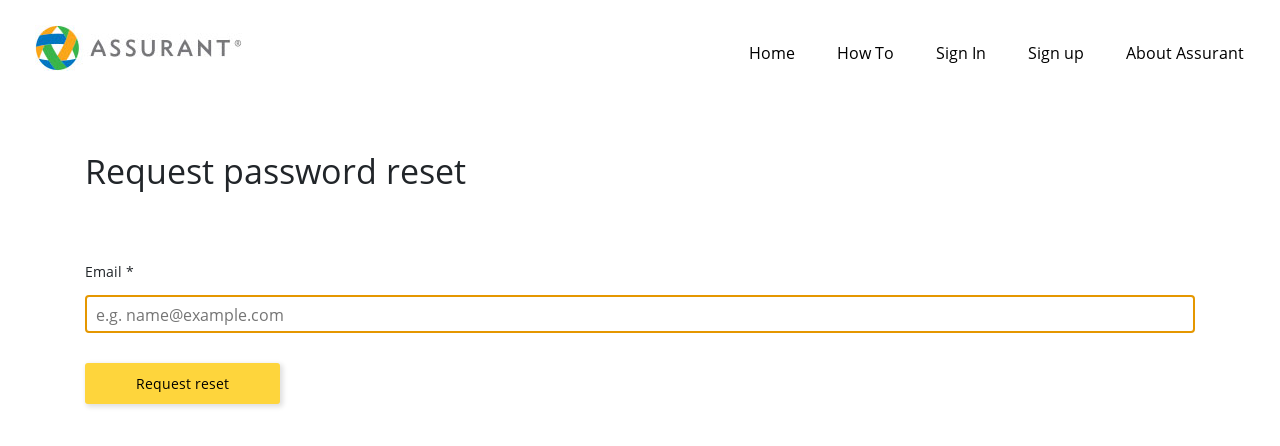

--- FILE ---
content_type: text/html
request_url: https://housing-apis.developer.assurant.com/reset-password/
body_size: 1309
content:
<!DOCTYPE html><html lang="en"><head><meta charset="utf-8"><meta http-equiv="x-ua-compatible" content="ie=edge"><meta name="viewport" content="width=device-width,minimum-scale=1,initial-scale=1"><link href="/styles/theme.css" rel="stylesheet" type="text/css"><script src="/scripts/theme.js"></script><title>Reset password - Microsoft Azure API Management - developer portal</title><meta name="description" content="Discover APIs, learn how to use them, try them out interactively, and sign up to acquire keys."><meta name="keywords" content="Azure, API Management, API, developer"><meta name="author" content="Microsoft Azure API Management"><link href="/styles/styles.css" rel="stylesheet" type="text/css"><link href="/reset-password/styles.css" rel="stylesheet" type="text/css"><meta property="og:type" content="article"><meta property="og:site_name" content="Microsoft Azure API Management - developer portal"><meta property="og:title" content="Reset password"><meta property="og:description" content="Discover APIs, learn how to use them, try them out interactively, and sign up to acquire keys."><meta property="og:url" content="/reset-password"></head><body class="block"><div class="popup-host"></div><section class="bcgkrvidmt-sm bcgkrvidmt-md bcgkrvidmt-lg bcgkrvidmt-xl bcgkrvidmt"><div class="gjpnqnxbbj gjpnqnxbbj-sm gjpnqnxbbj-md gjpnqnxbbj-lg gjpnqnxbbj-xl"><div class="kltazpmqso kltazpmqso-sm kltazpmqso-xl kltazpmqso-md"><div class="inline-block"><a class="block" href="/"><img class="content picture picture-nhebn" src="/content/assurantLogo.jpg" alt="Picture"></a></div><div class="legacy"><div class="collapsible collapsible-panel"><div class="collapsible-backdrop"></div><div class="collapsible-content rqgdafxoox-md rqgdafxoox-lg rqgdafxoox"><nav class="menu menu-wlu0u"><div class="menu menu-horizontal"><ul class="nav"><li class="nav-item"><a href="/" class="nav-link" target="_self">Home</a></li><li class="nav-item"><a href="/howto" class="nav-link" target="_self">How To</a></li></ul></div></nav><nav class="menu menu-wlu0u" data-role="authenticated"><div class="menu menu-horizontal"><ul class="nav"><li class="nav-item"><a href="/products" class="nav-link" target="_self">Products</a></li><li class="nav-item"><a href="/apis" class="nav-link" target="_self">APIs</a></li><li class="nav-item"><a href="/reports" class="nav-link">Reports</a></li><li class="nav-item"><a href="/profile" class="nav-link">Profile</a></li><li class="nav-item"><a href="#signout" class="nav-link">Sign Out</a></li><li class="nav-item"><a href="https://www.assurant.com/partner-with-us/apex/global-housing" class="nav-link" target="_blank">About Assurant</a></li></ul></div></nav><nav class="hidden menu menu-wlu0u" data-role="anonymous"><div class="menu menu-horizontal"><ul class="nav"><li class="nav-item"><a href="/signin" class="nav-link">Sign In</a></li><li class="nav-item"><a href="/signup-custom" class="nav-link" target="_self">Sign up</a></li><li class="nav-item"><a href="https://www.assurant.com/partner-with-us/apex/global-housing" class="nav-link" target="_blank">About Assurant</a></li></ul></div></nav><button class="collapsible-panel-close" aria-label="Toggle" data-dismiss="collapsible"><i class="icon-emb icon-emb-simple-remove"></i></button></div><button class="collapsible-panel-open" aria-label="Toggle" data-toggle="collapsible"><i class="icon-emb icon-emb-menu-8"></i></button></div></div></div></div></section><section><div class="cmwjhkfdnp cmwjhkfdnp-sm cmwjhkfdnp-md cmwjhkfdnp-lg cmwjhkfdnp-xl"><div class="myaxhjsvdw myaxhjsvdw-md"><div class="block"><div class="ProseMirror"><h1 id="lcnA4">Request password reset</h1></div></div><div class="block"><validation-summary></validation-summary></div><div class="block"><reset-password-runtime params="{&quot;requireHipCaptcha&quot;:false}"></reset-password-runtime></div></div></div></section><section><div class="ykiyguxiww"><div class="ncwkpamvyl ncwkpamvyl-xl"><div class="block"><div class="ProseMirror"><p class="text-nq5w8 text text-align-center"></p></div></div></div></div></section><script defer src="https://static.cloudflareinsights.com/beacon.min.js/vcd15cbe7772f49c399c6a5babf22c1241717689176015" integrity="sha512-ZpsOmlRQV6y907TI0dKBHq9Md29nnaEIPlkf84rnaERnq6zvWvPUqr2ft8M1aS28oN72PdrCzSjY4U6VaAw1EQ==" data-cf-beacon='{"rayId":"9c3195d49cc2b071","version":"2025.9.1","serverTiming":{"name":{"cfExtPri":true,"cfEdge":true,"cfOrigin":true,"cfL4":true,"cfSpeedBrain":true,"cfCacheStatus":true}},"token":"e27e08f90c69418bbac51635337d80b5","b":1}' crossorigin="anonymous"></script>
</body></html>

--- FILE ---
content_type: text/css
request_url: https://housing-apis.developer.assurant.com/styles/theme.css
body_size: 20882
content:
@charset "UTF-8";
*,
::after,
::before {
  box-sizing: border-box;
}

html {
  font-family: sans-serif;
  line-height: 1.15;
  -webkit-text-size-adjust: 100%;
  -webkit-tap-highlight-color: transparent;
}

article,
aside,
figcaption,
figure,
footer,
header,
hgroup,
main,
nav,
section {
  display: block;
}

body {
  margin: 0;
  font-family: -apple-system, BlinkMacSystemFont, "Segoe UI", Roboto, "Helvetica Neue", Arial, "Noto Sans", sans-serif, "Apple Color Emoji", "Segoe UI Emoji", "Segoe UI Symbol", "Noto Color Emoji";
  font-size: 1rem;
  font-weight: 400;
  line-height: 1.5;
  color: #212529;
  text-align: left;
  background-color: #fff;
}

[tabindex="-1"]:focus:not(:focus-visible) {
  outline: 0;
}

hr {
  box-sizing: content-box;
  height: 0;
  overflow: visible;
}

h1,
h2,
h3,
h4,
h5,
h6 {
  margin-top: 0;
  margin-bottom: 0.5rem;
}

p {
  margin-top: 0;
  margin-bottom: 1rem;
}

abbr[data-original-title],
abbr[title] {
  text-decoration: underline;
  -webkit-text-decoration: underline dotted;
  text-decoration: underline dotted;
  cursor: help;
  border-bottom: 0;
  -webkit-text-decoration-skip-ink: none;
  text-decoration-skip-ink: none;
}

address {
  margin-bottom: 1rem;
  font-style: normal;
  line-height: inherit;
}

dl,
ol,
ul {
  margin-top: 0;
  margin-bottom: 1rem;
}

ol ol,
ol ul,
ul ol,
ul ul {
  margin-bottom: 0;
}

dt {
  font-weight: 700;
}

dd {
  margin-bottom: 0.5rem;
  margin-left: 0;
}

blockquote {
  margin: 0 0 1rem;
}

b,
strong {
  font-weight: bolder;
}

small {
  font-size: 80%;
}

sub,
sup {
  position: relative;
  font-size: 75%;
  line-height: 0;
  vertical-align: baseline;
}

sub {
  bottom: -0.25em;
}

sup {
  top: -0.5em;
}

a {
  color: #007bff;
  text-decoration: none;
  background-color: transparent;
}

a:hover {
  color: #0056b3;
  text-decoration: underline;
}

a:not([href]) {
  color: inherit;
  text-decoration: none;
}

a:not([href]):hover {
  color: inherit;
  text-decoration: none;
}

code,
kbd,
pre,
samp {
  font-family: SFMono-Regular, Menlo, Monaco, Consolas, "Liberation Mono", "Courier New", monospace;
  font-size: 1em;
}

pre {
  margin-top: 0;
  margin-bottom: 1rem;
  overflow: auto;
}

figure {
  margin: 0 0 1rem;
}

img {
  vertical-align: middle;
  border-style: none;
  -o-object-fit: cover;
     object-fit: cover;
}

svg {
  overflow: hidden;
  vertical-align: middle;
}

table {
  border-collapse: collapse;
}

caption {
  padding-top: 0.75rem;
  padding-bottom: 0.75rem;
  color: #6c757d;
  text-align: left;
  caption-side: bottom;
}

th {
  text-align: inherit;
}

label {
  display: inline-block;
  margin-bottom: 0.5rem;
}

button {
  border-radius: 0;
}

button:focus {
  outline: 1px dotted;
  outline: 5px auto -webkit-focus-ring-color;
}

button,
input,
optgroup,
select,
textarea {
  margin: 0;
  font-family: inherit;
  font-size: inherit;
  line-height: inherit;
}

button,
input {
  overflow: visible;
}

button,
select {
  text-transform: none;
}

select {
  word-wrap: normal;
}

[type=button],
[type=reset],
[type=submit],
button {
  -webkit-appearance: button;
}

[type=button]:not(:disabled),
[type=reset]:not(:disabled),
[type=submit]:not(:disabled),
button:not(:disabled) {
  cursor: pointer;
}

[type=button]::-moz-focus-inner,
[type=reset]::-moz-focus-inner,
[type=submit]::-moz-focus-inner,
button::-moz-focus-inner {
  padding: 0;
  border-style: none;
}

input[type=checkbox],
input[type=radio] {
  box-sizing: border-box;
  padding: 0;
}

input[type=date],
input[type=datetime-local],
input[type=month],
input[type=time] {
  -webkit-appearance: listbox;
}

textarea {
  overflow: auto;
  resize: vertical;
}

fieldset {
  min-width: 0;
  padding: 0;
  margin: 0;
  border: 0;
}

legend {
  display: block;
  width: 100%;
  max-width: 100%;
  padding: 0;
  margin-bottom: 0.5rem;
  font-size: 1.5rem;
  line-height: inherit;
  color: inherit;
  white-space: normal;
}

progress {
  vertical-align: baseline;
}

[type=number]::-webkit-inner-spin-button,
[type=number]::-webkit-outer-spin-button {
  height: auto;
}

[type=search] {
  outline-offset: -2px;
  -webkit-appearance: none;
}

[type=search]::-webkit-search-decoration {
  -webkit-appearance: none;
}

::-webkit-file-upload-button {
  font: inherit;
  -webkit-appearance: button;
}

output {
  display: inline-block;
}

summary {
  display: list-item;
  cursor: pointer;
}

template {
  display: none;
}

[hidden] {
  display: none;
}
/* Breakpoints */
/* Defaults */
* {
  position: relative;
}

body,
html {
  height: 100%;
  width: 100%;
  display: flex;
  flex-direction: column;
}

.container {
  width: 100%;
  padding-right: 15px;
  padding-left: 15px;
  margin-right: auto;
  margin-left: auto;
}

@media (min-width: 576px) {
  .container {
    max-width: 540px;
  }
}
@media (min-width: 768px) {
  .container {
    max-width: 720px;
  }
}
@media (min-width: 992px) {
  .container {
    max-width: 960px;
  }
}
@media (min-width: 1200px) {
  .container {
    max-width: 1140px;
  }
}
.container-fluid,
.container-sm,
.container-md,
.container-lg,
.container-xl {
  width: 100%;
  padding-right: 15px;
  padding-left: 15px;
  margin-right: auto;
  margin-left: auto;
}

@media (min-width: 576px) {
  .container,
.container-sm {
    max-width: 540px;
  }
}
@media (min-width: 768px) {
  .container,
.container-sm,
.container-md {
    max-width: 720px;
  }
}
@media (min-width: 992px) {
  .container,
.container-sm,
.container-md,
.container-lg {
    max-width: 960px;
  }
}
@media (min-width: 1200px) {
  .container,
.container-sm,
.container-md,
.container-lg,
.container-xl {
    max-width: 1140px;
  }
}
.row {
  display: flex;
  flex-wrap: wrap;
  margin-right: -15px;
  margin-left: -15px;
}

.col-1,
.col-2,
.col-3,
.col-4,
.col-5,
.col-6,
.col-7,
.col-8,
.col-9,
.col-10,
.col-11,
.col-12,
.col,
.col-auto,
.col-sm-1,
.col-sm-2,
.col-sm-3,
.col-sm-4,
.col-sm-5,
.col-sm-6,
.col-sm-7,
.col-sm-8,
.col-sm-9,
.col-sm-10,
.col-sm-11,
.col-sm-12,
.col-sm,
.col-sm-auto,
.col-md-1,
.col-md-2,
.col-md-3,
.col-md-4,
.col-md-5,
.col-md-6,
.col-md-7,
.col-md-8,
.col-md-9,
.col-md-10,
.col-md-11,
.col-md-12,
.col-md,
.col-md-auto,
.col-lg-1,
.col-lg-2,
.col-lg-3,
.col-lg-4,
.col-lg-5,
.col-lg-6,
.col-lg-7,
.col-lg-8,
.col-lg-9,
.col-lg-10,
.col-lg-11,
.col-lg-12,
.col-lg,
.col-lg-auto,
.col-xl-1,
.col-xl-2,
.col-xl-3,
.col-xl-4,
.col-xl-5,
.col-xl-6,
.col-xl-7,
.col-xl-8,
.col-xl-9,
.col-xl-10,
.col-xl-11,
.col-xl-12,
.col-xl,
.col-xl-auto {
  position: relative;
  width: 100%;
  padding-right: 15px;
  padding-left: 15px;
}

.col {
  flex-basis: 0;
  flex-grow: 1;
  max-width: 100%;
}

.row-cols-1 > * {
  flex: 0 0 100%;
  max-width: 100%;
}

.row-cols-2 > * {
  flex: 0 0 50%;
  max-width: 50%;
}

.row-cols-3 > * {
  flex: 0 0 33.333333%;
  max-width: 33.333333%;
}

.row-cols-4 > * {
  flex: 0 0 25%;
  max-width: 25%;
}

.row-cols-5 > * {
  flex: 0 0 20%;
  max-width: 20%;
}

.row-cols-6 > * {
  flex: 0 0 16.666667%;
  max-width: 16.666667%;
}

.col-auto {
  flex: 0 0 auto;
  width: auto;
  max-width: 100%;
}

.col-1 {
  flex: 0 0 8.333333%;
  max-width: 8.333333%;
}

.col-2 {
  flex: 0 0 16.666667%;
  max-width: 16.666667%;
}

.col-3 {
  flex: 0 0 25%;
  max-width: 25%;
}

.col-4 {
  flex: 0 0 33.333333%;
  max-width: 33.333333%;
}

.col-5 {
  flex: 0 0 41.666667%;
  max-width: 41.666667%;
}

.col-6 {
  flex: 0 0 50%;
  max-width: 50%;
}

.col-7 {
  flex: 0 0 58.333333%;
  max-width: 58.333333%;
}

.col-8 {
  flex: 0 0 66.666667%;
  max-width: 66.666667%;
}

.col-9 {
  flex: 0 0 75%;
  max-width: 75%;
}

.col-10 {
  flex: 0 0 83.333333%;
  max-width: 83.333333%;
}

.col-11 {
  flex: 0 0 91.666667%;
  max-width: 91.666667%;
}

.col-12 {
  flex: 0 0 100%;
  max-width: 100%;
}

@media (min-width: 768px) {
  .col-md {
    flex-basis: 0;
    flex-grow: 1;
    max-width: 100%;
  }

  .row-cols-md-1 > * {
    flex: 0 0 100%;
    max-width: 100%;
  }

  .row-cols-md-2 > * {
    flex: 0 0 50%;
    max-width: 50%;
  }

  .row-cols-md-3 > * {
    flex: 0 0 33.333333%;
    max-width: 33.333333%;
  }

  .row-cols-md-4 > * {
    flex: 0 0 25%;
    max-width: 25%;
  }

  .row-cols-md-5 > * {
    flex: 0 0 20%;
    max-width: 20%;
  }

  .row-cols-md-6 > * {
    flex: 0 0 16.666667%;
    max-width: 16.666667%;
  }

  .col-md-auto {
    flex: 0 0 auto;
    width: auto;
    max-width: 100%;
  }

  .col-md-1 {
    flex: 0 0 8.333333%;
    max-width: 8.333333%;
  }

  .col-md-2 {
    flex: 0 0 16.666667%;
    max-width: 16.666667%;
  }

  .col-md-3 {
    flex: 0 0 25%;
    max-width: 25%;
  }

  .col-md-4 {
    flex: 0 0 33.333333%;
    max-width: 33.333333%;
  }

  .col-md-5 {
    flex: 0 0 41.666667%;
    max-width: 41.666667%;
  }

  .col-md-6 {
    flex: 0 0 50%;
    max-width: 50%;
  }

  .col-md-7 {
    flex: 0 0 58.333333%;
    max-width: 58.333333%;
  }

  .col-md-8 {
    flex: 0 0 66.666667%;
    max-width: 66.666667%;
  }

  .col-md-9 {
    flex: 0 0 75%;
    max-width: 75%;
  }

  .col-md-10 {
    flex: 0 0 83.333333%;
    max-width: 83.333333%;
  }

  .col-md-11 {
    flex: 0 0 91.666667%;
    max-width: 91.666667%;
  }

  .col-md-12 {
    flex: 0 0 100%;
    max-width: 100%;
  }
}
.stretch {
  flex: 1;
  height: 100%;
}

.overflow {
  overflow: auto;
}

.overflow-x {
  overflow-x: auto;
}

.overflow-y {
  overflow-y: auto;
}

.sticky-top {
  position: sticky;
  top: 0;
  z-index: 1020;
}

.sticky-bottom {
  position: sticky;
  bottom: 0;
  z-index: 1020;
}

.fit {
  top: 0;
  left: 0;
  right: 0;
  bottom: 0;
  position: absolute;
  flex: 1 1 auto;
}

layout,
main {
  flex: 1;
  flex-direction: column;
  display: flex;
}

.block {
  display: block;
  flex-basis: 100%;
  max-width: 100%;
}
.block > * {
  max-width: 100%;
}

.inline-block {
  display: inline-block;
  flex-basis: auto;
  max-width: 100%;
}
.inline-block > * {
  max-width: 100%;
}

.legacy {
  flex: 1;
}

html:not([amp4ads]),
html:not([amp4ads]) body {
  min-height: 100%;
  display: flex;
  flex: 1;
}

/* Breakpoints */
/* Defaults */
/* Breakpoints */
/* Defaults */
h1,
h2,
h3,
h4,
h5,
h6 {
  font-weight: 500;
  line-height: 1.2;
  color: inherit;
}

pre {
  white-space: pre-wrap;
}

/* Breakpoints */
/* Defaults */
@font-face {
  font-family: "Icons Embedded";
  src: url("/styles/fonts/icons.eot?a6lw2r");
  src: url("/styles/fonts/icons.eot?a6lw2r#iefix") format("embedded-opentype"), url("/styles/fonts/icons.ttf?a6lw2r") format("truetype"), url("/styles/fonts/icons.woff?a6lw2r") format("woff"), url("/styles/fonts/icons.svg?a6lw2r#icons") format("svg");
  font-weight: normal;
  font-style: normal;
}
[class*=" icon-emb-"],
[class^=icon-emb-] {
  /* use !important to prevent issues with browser extensions that change fonts */
  font-family: "Icons Embedded" !important;
  speak: none;
  font-style: normal;
  font-weight: normal;
  font-variant: normal;
  text-transform: none;
  line-height: 1;
  /* Better Font Rendering */
  -webkit-font-smoothing: antialiased;
  -moz-osx-font-smoothing: grayscale;
}

.icon-emb-simple-remove:before {
  content: "";
}

.icon-emb-duplicate:before {
  content: "";
}

.icon-emb-download:before {
  content: "";
}

.icon-emb-upload:before {
  content: "";
}

.icon-emb-openapi:before {
  content: "";
}

.icon-emb-grouped-list:before {
  content: "";
}

.icon-emb-list:before {
  content: "";
}

.icon-emb-filtrofier:before {
  content: "";
}

.icon-emb-play:before {
  content: "";
}

.icon-emb-api-management:before {
  content: "";
}

.icon-emb-chevron-down:before {
  content: "";
}

.icon-emb-chevron-up:before {
  content: "";
}

.icon-emb-chevron-right:before {
  content: "";
}

.icon-emb-chevron-left:before {
  content: "";
}

.icon-emb-code:before {
  content: "";
}

.icon-emb-drag-handle:before {
  content: "";
}

.icon-emb-eye:before {
  content: "";
}

.icon-emb-eye-fill:before {
  content: "";
}

.icon-emb-magnifier:before {
  content: "";
}

.icon-emb-option-horizontal:before {
  content: "";
}

.icon-emb-plus:before {
  content: "";
}

.icon-emb-search-filter:before {
  content: "";
}

.icon-emb-tag:before {
  content: "";
}

.icon-emb-trash:before {
  content: "";
}

.icon-emb-add-filter:before {
  content: "";
}

.icon-emb-menu-8:before {
  content: "";
}

.icon-emb-wadl {
  margin-left: 5px;
  background-position: center;
  background-repeat: no-repeat;
  width: 18px;
  height: 18px;
  background-color: transparent;
  background-size: 100% 100%;
  background-image: url("[data-uri]");
}

.icon-emb-wsdl {
  margin-left: 5px;
  background-position: center;
  background-repeat: no-repeat;
  width: 18px;
  height: 18px;
  background-color: transparent;
  background-size: 100% 100%;
  background-image: url("[data-uri]");
}

.icon-emb-aad {
  margin-left: 5px;
  background-position: center;
  background-repeat: no-repeat;
  width: 18px;
  height: 18px;
  display: inline-block;
  background-color: transparent;
  background-size: 100% 100%;
  background-image: url("[data-uri]");
  vertical-align: middle;
  margin-right: 5px;
}

.icon-emb-brackets:before {
  content: "";
}

@-webkit-keyframes bounce {
  20%, 53%, 80%, from, to {
    -webkit-animation-timing-function: cubic-bezier(0.215, 0.61, 0.355, 1);
            animation-timing-function: cubic-bezier(0.215, 0.61, 0.355, 1);
    transform: translate3d(0, 0, 0);
  }
  40%, 43% {
    -webkit-animation-timing-function: cubic-bezier(0.755, 0.05, 0.855, 0.06);
            animation-timing-function: cubic-bezier(0.755, 0.05, 0.855, 0.06);
    transform: translate3d(0, -30px, 0);
  }
  70% {
    -webkit-animation-timing-function: cubic-bezier(0.755, 0.05, 0.855, 0.06);
            animation-timing-function: cubic-bezier(0.755, 0.05, 0.855, 0.06);
    transform: translate3d(0, -15px, 0);
  }
  90% {
    transform: translate3d(0, -4px, 0);
  }
}

@keyframes bounce {
  20%, 53%, 80%, from, to {
    -webkit-animation-timing-function: cubic-bezier(0.215, 0.61, 0.355, 1);
            animation-timing-function: cubic-bezier(0.215, 0.61, 0.355, 1);
    transform: translate3d(0, 0, 0);
  }
  40%, 43% {
    -webkit-animation-timing-function: cubic-bezier(0.755, 0.05, 0.855, 0.06);
            animation-timing-function: cubic-bezier(0.755, 0.05, 0.855, 0.06);
    transform: translate3d(0, -30px, 0);
  }
  70% {
    -webkit-animation-timing-function: cubic-bezier(0.755, 0.05, 0.855, 0.06);
            animation-timing-function: cubic-bezier(0.755, 0.05, 0.855, 0.06);
    transform: translate3d(0, -15px, 0);
  }
  90% {
    transform: translate3d(0, -4px, 0);
  }
}
.bounce {
  -webkit-animation-name: bounce;
          animation-name: bounce;
  transform-origin: center bottom;
}

@-webkit-keyframes fadeInLeft {
  from {
    opacity: 0;
    transform: translate3d(-100%, 0, 0);
  }
  to {
    opacity: 1;
    transform: translate3d(0, 0, 0);
  }
}

@keyframes fadeInLeft {
  from {
    opacity: 0;
    transform: translate3d(-100%, 0, 0);
  }
  to {
    opacity: 1;
    transform: translate3d(0, 0, 0);
  }
}
.fadeInLeft {
  -webkit-animation-name: fadeInLeft;
          animation-name: fadeInLeft;
}

@-webkit-keyframes fadeInRight {
  from {
    opacity: 0;
    transform: translate3d(100%, 0, 0);
  }
  to {
    opacity: 1;
    transform: translate3d(0, 0, 0);
  }
}

@keyframes fadeInRight {
  from {
    opacity: 0;
    transform: translate3d(100%, 0, 0);
  }
  to {
    opacity: 1;
    transform: translate3d(0, 0, 0);
  }
}
.fadeInRight {
  -webkit-animation-name: fadeInRight;
          animation-name: fadeInRight;
}

.flex {
  display: flex;
  flex-wrap: nowrap;
  justify-content: flex-start;
  align-content: stretch;
}

.flex-row {
  flex-direction: row;
}

.flex-column {
  flex-direction: column;
}

.flex-vertical-center {
  align-items: center;
}

.flex-item {
  flex: 0 1 auto;
  align-self: auto;
}
.flex-item.flex-item-grow {
  flex: 1 1 auto;
}

.flex-grow {
  flex: 1;
}

.expand {
  width: 100%;
}

.justify-content-end {
  justify-content: flex-end !important;
}

/* Breakpoints */
/* Defaults */
/* Breakpoints */
/* Defaults */
@font-face {
  font-family: "Icons Embedded";
  src: url("/styles/fonts/icons.eot?a6lw2r");
  src: url("/styles/fonts/icons.eot?a6lw2r#iefix") format("embedded-opentype"), url("/styles/fonts/icons.ttf?a6lw2r") format("truetype"), url("/styles/fonts/icons.woff?a6lw2r") format("woff"), url("/styles/fonts/icons.svg?a6lw2r#icons") format("svg");
  font-weight: normal;
  font-style: normal;
}
[class*=" icon-emb-"],
[class^=icon-emb-] {
  /* use !important to prevent issues with browser extensions that change fonts */
  font-family: "Icons Embedded" !important;
  speak: none;
  font-style: normal;
  font-weight: normal;
  font-variant: normal;
  text-transform: none;
  line-height: 1;
  /* Better Font Rendering */
  -webkit-font-smoothing: antialiased;
  -moz-osx-font-smoothing: grayscale;
}

.icon-emb-simple-remove:before {
  content: "";
}

.icon-emb-duplicate:before {
  content: "";
}

.icon-emb-download:before {
  content: "";
}

.icon-emb-upload:before {
  content: "";
}

.icon-emb-openapi:before {
  content: "";
}

.icon-emb-grouped-list:before {
  content: "";
}

.icon-emb-list:before {
  content: "";
}

.icon-emb-filtrofier:before {
  content: "";
}

.icon-emb-play:before {
  content: "";
}

.icon-emb-api-management:before {
  content: "";
}

.icon-emb-chevron-down:before {
  content: "";
}

.icon-emb-chevron-up:before {
  content: "";
}

.icon-emb-chevron-right:before {
  content: "";
}

.icon-emb-chevron-left:before {
  content: "";
}

.icon-emb-code:before {
  content: "";
}

.icon-emb-drag-handle:before {
  content: "";
}

.icon-emb-eye:before {
  content: "";
}

.icon-emb-eye-fill:before {
  content: "";
}

.icon-emb-magnifier:before {
  content: "";
}

.icon-emb-option-horizontal:before {
  content: "";
}

.icon-emb-plus:before {
  content: "";
}

.icon-emb-search-filter:before {
  content: "";
}

.icon-emb-tag:before {
  content: "";
}

.icon-emb-trash:before {
  content: "";
}

.icon-emb-add-filter:before {
  content: "";
}

.icon-emb-menu-8:before {
  content: "";
}

.icon-emb-wadl {
  margin-left: 5px;
  background-position: center;
  background-repeat: no-repeat;
  width: 18px;
  height: 18px;
  background-color: transparent;
  background-size: 100% 100%;
  background-image: url("[data-uri]");
}

.icon-emb-wsdl {
  margin-left: 5px;
  background-position: center;
  background-repeat: no-repeat;
  width: 18px;
  height: 18px;
  background-color: transparent;
  background-size: 100% 100%;
  background-image: url("[data-uri]");
}

.icon-emb-aad {
  margin-left: 5px;
  background-position: center;
  background-repeat: no-repeat;
  width: 18px;
  height: 18px;
  display: inline-block;
  background-color: transparent;
  background-size: 100% 100%;
  background-image: url("[data-uri]");
  vertical-align: middle;
  margin-right: 5px;
}

.icon-emb-brackets:before {
  content: "";
}

.full-screen {
  position: fixed;
  top: 0;
  bottom: 0;
  left: 0;
  right: 0;
  z-index: 2000;
  background: #fff;
}

aside h1 {
  min-width: 200px;
  padding-top: 40px;
  font-size: 15px;
  text-transform: uppercase;
}

.fit {
  position: absolute;
  top: 0;
  left: 0;
  right: 0;
  bottom: 0;
}

.scrollable {
  overflow: auto;
}

.list-group-item .text-attention {
  color: #ff6a7c;
  font-weight: 500;
}

.panel {
  padding: 30px;
}
.panel .text-muted {
  color: #d1c8b2;
}
.panel .list-group-item {
  border-top: 1px solid #ccc;
}
.panel.panel-table {
  padding: 10px 20px;
}
.panel.panel-dark {
  background-color: #fafafa;
}
.panel.panel-dark.panel-highlight {
  background-color: #f2f2f2;
}
.panel.panel-dark .list-group-item {
  border-top: 1px solid #3b3e4c;
}
.panel.panel-dark .form-control {
  font-family: monospace;
}
.panel.panel-dark .form-control[readonly] {
  background: none;
  border: none;
}
.panel.panel-dark .form-control:focus {
  box-shadow: 0 0 0 0.1rem rgba(227, 253, 0, 0.45);
}
.panel.panel-dark .btn {
  padding: 5px 20px;
  font-size: 0.8rem;
}
.panel.panel-dark .btn-primary {
  background-color: #28a745;
  border-color: #28a745;
}
.panel.panel-dark .btn-default {
  background-color: transparent;
  background-color: #3f4554;
  color: #dbdfeb;
}
.panel.panel-dark .btn-group .btn {
  margin: 0;
}
.panel.panel-dark textarea {
  resize: vertical;
  min-height: 100px;
}
.panel.panel-dark h3 {
  padding-top: 30px;
}
.panel.panel-dark pre {
  background-color: transparent;
}
.panel.panel-dark hr {
  border-color: rgba(255, 255, 255, 0.1);
}
.panel.panel-dark file-input {
  width: 100%;
}
.panel.panel-dark file-input .btn-group {
  width: 100%;
}
.panel.panel-dark file-input .form-control {
  flex: 1;
}
.panel.panel-dark a {
  color: inherit;
}

.snap.snap-top {
  position: sticky;
  top: 0;
}

pre {
  font-family: monospace;
  padding: 10px;
  border-radius: 0.25em;
  font-size: 1em;
  word-break: break-all;
  word-wrap: break-word;
  white-space: pre-wrap;
}

[data-method]:before {
  display: inline-block;
  font-size: 0.8em;
  /* font-family: Menlo,Monaco,Consolas,"Courier New",monospace; */
  font-weight: 700;
  border-radius: 4px;
  padding: 2px 10px;
  width: 50px;
}

[data-method*=GET]:before {
  content: "GET";
  color: #038a00;
}

[data-method*=POST]:before {
  content: "POST";
  color: #0000ff;
}

[data-method*=DELETE]:before {
  content: "DEL";
  color: #d04040;
}

[data-method*=PUT]:before {
  content: "PUT";
  color: #876344;
}

[data-method*=HEAD]:before,
[data-method*=PATCH]:before {
  content: "PATCH";
  color: #696a6b;
}

[data-method*=OPTIONS]:before {
  content: "OPT";
  color: #696a6b;
}

[data-method*=HEAD]:before {
  content: "HEAD";
  color: #696a6b;
}

[data-method*=LINK]:before {
  content: "LINK";
  color: #696a6b;
}

[data-method*=TRACE]:before {
  content: "TRACE";
  color: #696a6b;
}

[data-code^="2"] {
  color: #13c20f;
}

[data-code^="3"] {
  color: #2392f7;
}

[data-code^="4"] {
  color: #ff9000;
}

[data-code^="5"] {
  color: #e30012;
}

[ws-log-type]::before {
  content: "";
  display: inline-block;
  width: 24px;
  height: 24px;
  background-repeat: no-repeat;
}

[ws-log-type=SendData]::before {
  background-image: url("data:image/svg+xml,%3Csvg xmlns='http://www.w3.org/2000/svg' viewBox='0 0 24 24' fill='none' stroke='%2313c20f' stroke-width='2' stroke-linecap='round' stroke-linejoin='round' %3E%3Cline x1='12' y1='19' x2='12' y2='5'%3E%3C/line%3E%3Cpolyline points='5 12 12 5 19 12'%3E%3C/polyline%3E%3C/svg%3E");
}

[ws-log-type=GetData]::before {
  background-image: url("data:image/svg+xml,%3Csvg xmlns='http://www.w3.org/2000/svg' viewBox='0 0 24 24' fill='none' stroke='%232392f7' stroke-width='2' stroke-linecap='round' stroke-linejoin='round' %3E%3Cline x1='12' y1='19' x2='12' y2='5'%3E%3C/line%3E%3Cpolyline points='5 12 12 5 19 12'%3E%3C/polyline%3E%3C/svg%3E");
  transform: rotate(180deg);
}

[ws-log-type=Connection] {
  color: black;
}

[ws-log-type=Error] {
  color: #e30012;
}

.monospace {
  font-family: monospace;
}

.detachable-right {
  width: 100%;
  box-shadow: -2px 2px 5px 0 rgba(0, 0, 0, 0.1);
  position: fixed;
  top: 0;
  bottom: 0;
  right: 0;
  z-index: 1050;
}
@media (min-width: 768px) {
  .detachable-right {
    max-width: 600px;
  }
}

operation-console {
  height: 100%;
}
operation-console .form-control {
  margin: 0;
}

.apis-section {
  padding: 0;
}
.apis-section > .container > .row, .apis-section > .container-fluid > .row {
  padding: 0;
}
.apis-section > .container > .row > .col, .apis-section > .container-fluid > .row > .col {
  padding: 0;
}

.operation-header {
  display: flex;
  justify-content: space-between;
}
.operation-header .open-console-button {
  margin-left: 10px;
  font-size: 0.8em;
  font-weight: 700;
  border: none;
  border-radius: 4px;
  transition-duration: 0.4s;
  height: 30px;
  background-color: #128930;
  color: white;
  cursor: pointer;
  white-space: nowrap;
}
.operation-header .open-console-button:hover {
  color: #128930;
  background-color: white;
}

api-list,
api-list-dropdown,
api-list-tiles {
  flex-basis: 100%;
}

api-list-dropdown .collapsible-dropdown {
  box-shadow: 1px 1px 3px 0 rgba(0, 0, 0, 0.5);
  top: 100%;
  left: 0;
  right: 0;
  padding: 20px;
  z-index: 9100;
}

.line-clamp {
  text-align: left;
}

api-details,
api-history,
api-list,
change-password-runtime,
confirm-password,
operation-details,
operation-list,
product-apis-runtime,
product-details-runtime,
product-list-dropdown-runtime,
product-list-runtime,
product-subscribe-runtime,
product-subscriptions-runtime,
profile-runtime,
reset-password-runtime,
signin-runtime,
signin-social-runtime,
signup-runtime,
signup-social-runtime,
subscriptions-runtime,
signup-custom-runtime,
signup-custom,
validation-summary {
  flex-basis: 100%;
  max-width: 100%;
  display: block;
}

operation-console {
  background: #fafafa;
}

.code-block {
  font-size: 11.5px;
}
.code-block .code-block-heading {
  text-transform: uppercase;
  padding: 5px 10px;
  width: 100%;
  min-height: 2em;
}
.code-block .code-block-command {
  background: none;
  border: none;
  cursor: pointer;
  position: absolute;
  top: 0;
  right: 0;
  bottom: 0;
}
.code-block .code-block-command:hover {
  background: #ccc;
}
.code-block.code-block-bordered .code-block-heading {
  background: #EDEBE9;
  border: 1px solid #ccc;
}
.code-block.code-block-bordered .code-block-command {
  border-left: 1px solid #ccc;
}

.badge {
  background: none;
  border: 1px solid #aaa;
  color: #636363;
  border-radius: 0;
}

.badge-soap {
  display: inline;
  font-weight: normal;
  font-family: Menlo, Monaco, Consolas, "Courier New", monospace;
  font-size: 10px;
  padding: 0 2px;
  margin: 2px;
  order: 1;
  vertical-align: middle;
  display: inline;
  line-height: 1.7em;
}

.breadcrumb {
  display: flex;
  flex-wrap: wrap;
  padding: 0;
  margin-bottom: 20px;
  list-style: none;
  background-color: none;
}
.breadcrumb a {
  text-decoration: underline;
}

.breadcrumb-item + .breadcrumb-item {
  padding-left: 0.5rem;
}
.breadcrumb-item + .breadcrumb-item::before {
  display: inline-block;
  padding-right: 0.5rem;
  color: #6c757d;
  content: "/";
}

/* PrismJS 1.16.0
https://prismjs.com/download.html#themes=prism&languages=markup+css+clike+javascript */
/**
 * prism.js default theme for JavaScript, CSS and HTML
 * Based on dabblet (http://dabblet.com)
 * @author Lea Verou
 */
code[class*=language-],
pre[class*=language-] {
  color: black;
  background: none;
  text-shadow: 0 1px white;
  font-family: Consolas, Monaco, "Andale Mono", "Ubuntu Mono", monospace;
  font-size: 1em;
  text-align: left;
  white-space: pre;
  word-spacing: normal;
  word-break: normal;
  word-wrap: normal;
  line-height: 1.5;
  -moz-tab-size: 4;
  -o-tab-size: 4;
  tab-size: 4;
  -webkit-hyphens: none;
  -ms-hyphens: none;
  hyphens: none;
}

pre[class*=language-]::-moz-selection, pre[class*=language-] ::-moz-selection,
code[class*=language-]::-moz-selection, code[class*=language-] ::-moz-selection {
  text-shadow: none;
  background: #b3d4fc;
}

pre[class*=language-]::-moz-selection, pre[class*=language-] ::-moz-selection, code[class*=language-]::-moz-selection, code[class*=language-] ::-moz-selection {
  text-shadow: none;
  background: #b3d4fc;
}

pre[class*=language-]::selection, pre[class*=language-] ::selection,
code[class*=language-]::selection, code[class*=language-] ::selection {
  text-shadow: none;
  background: #b3d4fc;
}

@media print {
  code[class*=language-],
pre[class*=language-] {
    text-shadow: none;
  }
}
/* Code blocks */
pre[class*=language-] {
  padding: 1em;
  margin: 0.5em 0;
  overflow: auto;
}

:not(pre) > code[class*=language-],
pre[class*=language-] {
  background: #f5f2f0;
}

/* Inline code */
:not(pre) > code[class*=language-] {
  padding: 0.1em;
  border-radius: 0.3em;
  white-space: normal;
}

.token.comment,
.token.prolog,
.token.doctype,
.token.cdata {
  color: slategray;
}

.token.punctuation {
  color: #999;
}

.namespace {
  opacity: 0.7;
}

.token.property,
.token.tag,
.token.boolean,
.token.number,
.token.constant,
.token.symbol,
.token.deleted {
  color: #905;
}

.token.selector,
.token.attr-name,
.token.string,
.token.char,
.token.builtin,
.token.inserted {
  color: #324A00;
}

.token.operator,
.token.entity,
.token.url,
.language-css .token.string,
.style .token.string {
  color: #9a6e3a;
  background: rgba(255, 255, 255, 0.5);
}

.token.atrule,
.token.attr-value,
.token.keyword {
  color: #07a;
}

.token.function,
.token.class-name {
  color: #DD4A68;
}

.token.regex,
.token.important,
.token.variable {
  color: #e90;
}

.token.important,
.token.bold {
  font-weight: bold;
}

.token.italic {
  font-style: italic;
}

.token.entity {
  cursor: help;
}

spinner {
  display: flex;
  text-align: center;
  align-items: center;
  flex-basis: 100%;
  justify-content: center;
  margin: 20px;
}
spinner > div {
  width: 14px;
  height: 14px;
  margin: 5px;
  border-radius: 100%;
  display: inline-block;
  -webkit-animation: sk-bouncedelay 1.4s infinite ease-in-out both;
          animation: sk-bouncedelay 1.4s infinite ease-in-out both;
  border: 1px solid #003255;
}
spinner > div:nth-child(1) {
  -webkit-animation-delay: -0.32s;
          animation-delay: -0.32s;
}
spinner > div:nth-child(2) {
  -webkit-animation-delay: -0.16s;
          animation-delay: -0.16s;
}
spinner.inverted > div {
  border: 1px solid #fff;
  background: #fff;
}

@-webkit-keyframes sk-bouncedelay {
  0%, 100%, 80% {
    transform: scale(0);
  }
  40% {
    transform: scale(1);
  }
}

@keyframes sk-bouncedelay {
  0%, 100%, 80% {
    transform: scale(0);
  }
  40% {
    transform: scale(1);
  }
}
/* Breakpoints */
/* Defaults */
.table {
  width: 100%;
  margin-bottom: 10px;
}
.table td,
.table th {
  padding: 10px;
  vertical-align: top;
  border-top: 1px solid #dee2e6;
}
.table thead th {
  vertical-align: bottom;
  border-bottom: 2px solid #dee2e6;
}
.table tbody + tbody {
  border-top: 2px solid #dee2e6;
}
.table .table {
  background-color: none;
}

.table {
  margin: 20px 0;
  overflow-x: auto;
}
.table .table-row {
  display: flex;
  flex-basis: 100%;
  border-top: 1px solid #dee2e6;
}
.table .table-row > div {
  padding: 0.75rem;
  vertical-align: top;
}
.table .table-head {
  display: flex;
  flex-direction: row;
  font-weight: bold;
}
.table .table-head .table-row {
  border: none;
  border-bottom: 1px solid #dee2e6;
}
.table .table-body {
  display: flex;
  flex-direction: column;
}

.table-preset {
  display: grid;
  max-width: 100%;
  overflow-x: auto;
  margin: 20px 0;
}

.table-preset > .d-contents > .d-contents > div {
  padding: 8px 4px;
}

.table-preset-head {
  font-weight: bold;
  border: none;
  border-bottom: 1px solid #dee2e6;
}
.table-preset-head a {
  color: inherit;
}

.table-preset-params {
  grid-template-columns: minmax(150px, 350px) 100px 100px 200px minmax(350px, 1fr);
}

.table-preset-headers {
  grid-template-columns: minmax(150px, 350px) 100px 200px minmax(350px, 1fr);
}

.table-preset-schema {
  grid-template-columns: minmax(150px, 350px) 100px 200px minmax(350px, 1fr);
}

.table-preset-definitions {
  grid-template-columns: minmax(150px, 350px) minmax(350px, 1fr);
}

.table-preset-enum {
  grid-template-columns: minmax(150px, 350px) minmax(350px, 1fr);
}

.table-preset-reports {
  grid-template-columns: minmax(150px, 1fr) 120px 120px 120px 120px 120px 120px 120px;
}

.table-preset-ws-logs {
  grid-template-columns: auto auto 1fr;
  margin: none;
  background: white;
  border: 1px solid rgba(0, 0, 0, 0.5);
  max-height: 250px;
}
.table-preset-ws-logs > .d-contents > .d-contents > div {
  padding: 4px;
  vertical-align: middle;
}

.tabs {
  display: flex;
  flex-wrap: wrap;
}
.tabs .tab-content {
  width: 100%;
  margin-top: -1px;
  padding: 1em;
  border: 1px solid #ddd;
  order: 1;
}
.tabs .tab-label {
  border: 1px solid #ddd;
  padding: 0.7em 1em;
  cursor: pointer;
  z-index: 1;
  margin-left: -1px;
  margin-bottom: 0;
}
.tabs .tab-label:first-of-type {
  margin-left: 0;
}
.tabs .tab-content,
.tabs .tab-radio {
  display: none;
}
.tabs .tab-radio:checked + .tab-label {
  background: #fff;
  border-bottom: 1px solid #fff;
}
.tabs .tab-radio:checked + .tab-label + .tab-content {
  display: block;
}

.subunit {
  fill: none;
  stroke: #f0f0f0;
  stroke-width: 1px;
}

text.subunit-label {
  font-family: "Helvetica Neue", Helvetica, Arial, sans-serif;
  font-size: 14px;
  font-weight: 300;
  text-anchor: middle;
  fill: #000;
}

.subunit-label {
  display: none;
}

.graticule {
  fill: none;
  stroke: #aaa;
  stroke-opacity: 0.5;
  stroke-width: 0.5px;
}

.pagination {
  display: flex;
  padding-left: 0;
  list-style: none;
  border-radius: 0.25rem;
}
.pagination .page-link {
  border: none;
  position: relative;
  display: block;
  padding: 0.5rem 0.75rem;
  margin-left: -1px;
  line-height: 1.25;
  color: #007bff;
  background-color: #fff;
}
.pagination .page-link:hover {
  text-decoration: none;
}
.pagination .page-link .icon {
  font-weight: 900;
}

.tag-group {
  padding-top: 20px;
  padding-bottom: 10px;
  flex-basis: 100%;
}

.tag-item,
.tag-item:active,
.tag-item:hover {
  border: 1px solid #0078d4;
  padding: 2px 7px;
  border-radius: 3px;
  color: #0078d4;
  cursor: default;
  display: inline-flex;
  text-decoration: none;
  align-items: center;
  margin: 2px;
  min-height: 2em;
}

.tag-item.tag-add {
  cursor: pointer;
}

.tag-remove {
  font-size: 0.7em;
  margin-left: 4px;
  cursor: pointer;
}

.list .tag-item {
  cursor: pointer;
}

/* Breakpoints */
/* Defaults */
.form-inline {
  display: flex;
  flex-flow: row wrap;
  align-items: center;
}

.form-inline .form-check {
  width: 100%;
}

@media (min-width: 576px) {
  .form-inline label {
    display: flex;
    align-items: center;
    justify-content: center;
    margin-bottom: 0;
  }

  .form-inline .form-group {
    display: flex;
    flex: 0 0 auto;
    flex-flow: row wrap;
    align-items: center;
    margin-bottom: 0;
  }

  .form-inline .form-control {
    display: inline-block;
    width: auto;
    vertical-align: middle;
  }

  .form-inline .form-control-plaintext {
    display: inline-block;
  }

  .form-inline .custom-select,
.form-inline .input-group {
    width: auto;
  }

  .form-inline .form-check {
    display: flex;
    align-items: center;
    justify-content: center;
    width: auto;
    padding-left: 0;
  }

  .form-inline .form-check-input {
    position: relative;
    flex-shrink: 0;
    margin-top: 0;
    margin-right: 0.25rem;
    margin-left: 0;
  }
}
.form-label {
  padding: 0.375rem 0.75rem;
}

.form-control {
  display: block;
  width: 100%;
  padding: 0.375rem 0.75rem;
  font-size: 1rem;
  line-height: 1.5;
  color: #495057;
  background-color: #fff;
  background-clip: padding-box;
  border: 1px solid #ced4da;
  border-radius: 0.25rem;
}

.form-check-inline {
  display: inline-flex;
  align-items: center;
  padding-left: 0;
  margin-right: 0.75rem;
}

.form-check {
  position: relative;
  display: block;
  padding-left: 1.25rem;
}

.form-group {
  margin-bottom: 1rem;
}

.form-group-inline {
  display: flex;
  align-items: center;
}
.form-group-inline label {
  margin: 5px 30px 5px 0;
}

.invalid-feedback {
  display: block;
  flex-basis: 100%;
  margin-top: 0.25rem;
  font-size: 80%;
  color: #dc3545;
}

.switch {
  position: relative;
  display: inline-block;
  width: 55px;
  height: 30px;
  margin: 10px;
}
.switch input[type=checkbox] {
  opacity: 0;
  width: 0;
  height: 0;
}
.switch input[type=checkbox]:checked + .slider {
  background: #0066CC;
}
.switch input[type=checkbox]:checked + .slider:before {
  transform: translateX(26px);
}
.switch input[type=checkbox]:focus + .slider {
  border: 2px solid #000;
}
.switch .slider {
  position: absolute;
  cursor: pointer;
  border: 2px solid transparent;
  top: 0;
  left: 0;
  right: 0;
  bottom: 0;
  background: #ccc;
  transition: 0.4s;
}
.switch .slider.round {
  border-radius: 34px;
}
.switch .slider.round:before {
  border-radius: 50%;
}
.switch .slider:before {
  position: absolute;
  content: "";
  height: 22px;
  width: 22px;
  left: 2px;
  bottom: 2px;
  background: #ffffff;
  transition: 0.4s;
}

.input-group {
  display: flex;
  flex-wrap: wrap;
}
.input-group .input {
  border: none;
  background: none;
  flex-grow: 1;
}
.input-group .input-group-prepend {
  align-items: center;
}
.input-group .input-group-append {
  align-items: center;
}

.expanded .icon-chevron-down {
  transform: rotate(180deg);
}

.search-input {
  display: flex;
  flex: 1;
  flex-wrap: wrap;
  align-items: flex-start;
  max-width: 500px;
}
.search-input tag-input {
  display: block;
  margin: 5px 0;
  width: 300px;
}
.search-input .input-group:first-child {
  border-bottom: 1px solid #a19f9d;
  width: 300px;
  flex: 1;
}
.search-input input[type=search] {
  border: none;
  background: none;
  padding-left: 30px;
  min-height: 32px;
  width: 100%;
  vertical-align: top;
}
.search-input .search-button {
  border: none;
  background: none;
  position: absolute;
  left: 0;
  top: 0;
  bottom: 0;
  width: 30px;
}
.search-input .switch {
  margin: 0 10px;
}

.input-label {
  margin-bottom: 5px;
}
.input-label .item-label {
  padding-right: 5px;
}

.nav {
  display: flex;
  flex-wrap: wrap;
  padding-left: 0;
  margin-bottom: 0;
  list-style: none;
}

.nav-link {
  display: block;
  padding: 0.5rem 1rem;
}

.nav-link:hover,
.nav-link:focus {
  text-decoration: none;
}

.nav-link.disabled {
  color: #6c757d;
  pointer-events: none;
  cursor: default;
}

.dropdown {
  display: none;
  position: absolute;
  z-index: 9000;
}
.dropdown.show {
  display: block;
}

.nav {
  display: flex;
  flex-wrap: wrap;
}
.nav .nav-item {
  padding: 0;
  margin: 0;
  max-width: 100%;
}
.nav .nav-link {
  color: inherit;
  cursor: pointer;
}
.nav .nav {
  margin-left: 20px;
}
.nav .dropdown .nav {
  margin: 0px;
}
.nav .dropdown .nav-item {
  white-space: nowrap;
}

.menu.menu-vertical .nav {
  flex-direction: column;
}
.menu.menu-vertical .nav .nav {
  flex-direction: column;
  display: flex;
}
.menu.menu-vertical .nav-item {
  flex: 100%;
}

.menu.menu-horizontal .nav-item.collapsible > .nav-link::after {
  display: inline-block;
  margin-left: 0.255em;
  vertical-align: 0.255em;
  content: "";
  border-top: 0.3em solid;
  border-right: 0.3em solid transparent;
  border-bottom: 0;
  border-left: 0.3em solid transparent;
}
.menu.menu-horizontal .nav-item.collapsible.show > .nav-link::after {
  transform: rotate(180deg);
}
.menu.menu-horizontal .nav-item.collapsible .dropdown {
  z-index: 1;
}
@media (max-width: 768px) {
  .menu.menu-horizontal .nav-item {
    flex-basis: 100%;
  }
}

.menu.menu-full {
  flex-wrap: wrap;
}
.menu.menu-full > .nav-item {
  display: flex;
  flex-direction: column;
}
.menu.menu-full > .nav-item > .nav {
  display: flex;
  flex-direction: column;
  flex-wrap: wrap;
}

.button {
  display: inline-block;
}
.button .icon {
  padding-right: 0.5em;
  vertical-align: middle;
}

.card {
  flex-direction: row;
  flex-wrap: wrap;
  flex-basis: 100%;
}
.card.item-tile {
  margin-left: 0;
  margin-right: 0;
}

map,
map-runtime {
  display: block;
}

[contenteditable]:focus {
  outline: none;
}

p:empty:before {
  content: " ";
}

.ProseMirror {
  position: relative;
  word-wrap: break-word;
  white-space: pre-wrap;
  white-space: break-spaces;
  font-variant-ligatures: none;
  font-feature-settings: "liga" 0;
  /* the above doesn't seem to work in Edge */
}
.ProseMirror pre {
  white-space: pre-wrap;
}
.ProseMirror li {
  position: relative;
}

@keyframes bounce {
  20%, 53%, 80%, from, to {
    -webkit-animation-timing-function: cubic-bezier(0.215, 0.61, 0.355, 1);
            animation-timing-function: cubic-bezier(0.215, 0.61, 0.355, 1);
    transform: translate3d(0, 0, 0);
  }
  40%, 43% {
    -webkit-animation-timing-function: cubic-bezier(0.755, 0.05, 0.855, 0.06);
            animation-timing-function: cubic-bezier(0.755, 0.05, 0.855, 0.06);
    transform: translate3d(0, -30px, 0);
  }
  70% {
    -webkit-animation-timing-function: cubic-bezier(0.755, 0.05, 0.855, 0.06);
            animation-timing-function: cubic-bezier(0.755, 0.05, 0.855, 0.06);
    transform: translate3d(0, -15px, 0);
  }
  90% {
    transform: translate3d(0, -4px, 0);
  }
}
.bounce {
  -webkit-animation-name: bounce;
          animation-name: bounce;
  transform-origin: center bottom;
}

@keyframes fadeInLeft {
  from {
    opacity: 0;
    transform: translate3d(-100%, 0, 0);
  }
  to {
    opacity: 1;
    transform: translate3d(0, 0, 0);
  }
}
.fadeInLeft {
  -webkit-animation-name: fadeInLeft;
          animation-name: fadeInLeft;
}

@keyframes fadeInRight {
  from {
    opacity: 0;
    transform: translate3d(100%, 0, 0);
  }
  to {
    opacity: 1;
    transform: translate3d(0, 0, 0);
  }
}
.fadeInRight {
  -webkit-animation-name: fadeInRight;
          animation-name: fadeInRight;
}

.collapsible-container {
  flex-wrap: wrap;
}

.collapsible-content {
  display: none;
  flex-basis: 100%;
  flex-wrap: wrap;
  align-items: center;
}

.collapsible-panel {
  flex: 1;
}
.collapsible-panel .collapsible-panel-open {
  display: block;
  border: none;
  background: none;
  padding: 10px;
  border-radius: 10px;
  margin: 0 10px;
  cursor: pointer;
  margin-left: auto;
}
.collapsible-panel .collapsible-panel-close {
  display: none;
  border: none;
  background: none;
  padding: 10px;
  margin: 0 10px;
  cursor: pointer;
  position: absolute;
  right: 0;
}

.collapsible-backdrop {
  opacity: 0.5;
  position: fixed;
  top: 0;
  left: 0;
  right: 0;
  bottom: 0;
  background: #000000c9;
  z-index: 8500;
  display: none;
  -webkit-animation: fadeIn 0.2s linear forwards;
          animation: fadeIn 0.2s linear forwards;
}

@media (min-width: 768px) {
  .collapsible-panel > .collapsible-content {
    display: flex;
  }
  .collapsible-panel .collapsible-panel-open {
    display: none;
  }
}
.collapsible-panel.show > .collapsible-content {
  display: flex;
  position: absolute;
}

.collapsible-panel.show > .collapsible-content {
  top: 0;
  right: 0;
  bottom: 0;
  z-index: 9000;
  position: fixed;
  -webkit-animation: slideInRight 0.2s linear forwards;
          animation: slideInRight 0.2s linear forwards;
}
.collapsible-panel.show > .collapsible-content > .collapsible-panel-close {
  display: block;
  top: 0;
  right: 0;
}
.collapsible-panel.show .collapsible-backdrop {
  display: block;
}

@media (max-width: 768px) {
  .collapsible-panel .collapsible-panel-open {
    display: block;
  }
}
.collapsible-dropdown {
  position: absolute;
  background: #fff;
  box-shadow: 1px 1px 3px 0 rgba(0, 0, 0, 0.5);
  z-index: 9000;
  padding: 20px;
  width: 100%;
  top: 100%;
  left: 0;
  right: 0;
}

.carousel {
  display: flex;
  position: relative;
  overflow: hidden;
}

.carousel.pointer-event {
  touch-action: pan-y;
}

.carousel-items {
  display: flex;
  position: relative;
  transform: translateX(calc(-100% * var(--slide)));
  width: 100%;
}
.carousel-items .carousel-item {
  display: flex;
  min-width: 100%;
}

.carousel-item.active,
.carousel-item-next,
.carousel-item-prev {
  display: flex;
  flex: 1;
}

.carousel-item-next:not(.carousel-item-left),
.active.carousel-item-right {
  transform: translateX(100%);
}

.carousel-item-prev:not(.carousel-item-right),
.active.carousel-item-left {
  transform: translateX(-100%);
}

.carousel-control-prev,
.carousel-control-next {
  position: absolute;
  top: 0;
  bottom: 0;
  z-index: 1;
  display: flex;
  align-items: center;
  justify-content: center;
  color: #ccc;
  text-align: center;
  opacity: 0.5;
  background: none;
  border: none;
}

.carousel-control-prev {
  left: 20px;
}

.carousel-control-next {
  right: 20px;
}

.carousel-control-prev-icon,
.carousel-control-next-icon {
  display: block;
}

.carousel-control-prev-icon {
  font-size: 50px;
}

.carousel-control-next-icon {
  font-size: 50px;
}

.carousel-indicators {
  position: absolute;
  right: 0;
  bottom: 0;
  left: 0;
  z-index: 15;
  display: flex;
  justify-content: center;
  padding-left: 0;
  margin-right: 20px;
  margin-left: 20px;
  list-style: none;
  pointer-events: none;
}
.carousel-indicators .carousel-indicator {
  box-sizing: content-box;
  flex: 0 1 auto;
  width: 10px;
  height: 10px;
  margin-right: 20px;
  margin-left: 20px;
  text-indent: -999px;
  cursor: pointer;
  background-color: none;
  background-clip: padding-box;
  opacity: 0.5;
  border: 2px solid #cccccc85;
  border-radius: 10px;
}
.carousel-indicators .carousel-indicator.active {
  opacity: 1;
  background-color: #cccccc85;
}

.tab-panel {
  display: flex;
  flex-direction: column;
  position: relative;
  overflow: hidden;
}
.tab-panel .tab-navs {
  display: flex;
}
.tab-panel .tab-content {
  display: none;
  flex-grow: 1;
}
.tab-panel .tab-content.tab-content-active {
  display: flex;
}

.popup {
  display: none;
}
.popup.show {
  display: block;
}
.popup .popup-backdrop {
  position: fixed;
  top: 0;
  left: 0;
  right: 0;
  bottom: 0;
  z-index: 1000;
}
.popup .popup-container {
  z-index: 1001;
}
.popup .popup-close {
  position: absolute;
  top: 5px;
  right: 5px;
  border: none;
  background: none;
  z-index: 1002;
}

.popup-host {
  display: contents;
}

.tab-panel {
  display: flex;
  flex-direction: column;
  position: relative;
  overflow: hidden;
}
.tab-panel .tab-navs {
  display: flex;
}
.tab-panel .tab-content {
  display: none;
  flex-grow: 1;
}
.tab-panel .tab-content.tab-content-active {
  display: flex;
}

/* Breakpoints */
/* Defaults */
/* Breakpoints */
/* Defaults */
.balloon {
  position: fixed;
  background-color: #fff;
  z-index: 9101;
  box-shadow: 0 0 2px 2px rgba(0, 0, 0, 0.15);
  border-radius: 0;
  box-shadow: 0 0 2px 2px rgba(0, 0, 0, 0.15);
  border-radius: 0;
  padding: 7px;
  display: none;
}
.balloon.balloon-is-active {
  display: flex;
}

.add-block-container {
  width: 100%;
  max-height: 600px;
}
.add-block-container .remove-block {
  background-color: #0066CC;
  background-repeat: no-repeat;
  position: absolute;
  top: 10px;
  right: 10px;
}
.add-block-container .remove-block .paperbits-icon {
  padding: 0;
}

.zoom-selector-item {
  width: 100%;
  height: 120px;
  overflow: hidden;
  margin: 8px 2px 2px 2px;
  box-shadow: 0 1px 3px rgba(0, 0, 0, 0.12), 0 1px 2px rgba(0, 0, 0, 0.24);
}

.zoom-item {
  transform: scale(0.32);
  transform-origin: 0% 0%;
  transform-origin: top left;
  pointer-events: none;
}

.balloon-tip {
  position: fixed;
  background-color: #fff;
  width: 10px;
  height: 10px;
  z-index: 9101;
  box-shadow: -2px -2px 2px rgba(0, 0, 0, 0.15);
}
.balloon-tip.balloon-top {
  transform: rotate(45deg);
  box-shadow: 2px 2px 2px rgba(0, 0, 0, 0.15);
}
.balloon-tip.balloon-bottom {
  transform: rotate(45deg);
  box-shadow: -2px -2px 2px rgba(0, 0, 0, 0.15);
}
.balloon-tip.balloon-left {
  transform: rotate(-45deg);
  box-shadow: 2px 2px 2px rgba(0, 0, 0, 0.15);
}
.balloon-tip.balloon-right {
  transform: rotate(-45deg);
  box-shadow: -2px -2px 2px rgba(0, 0, 0, 0.15);
}

/* Breakpoints */
/* Defaults */
.list .list-item {
  padding: 10px;
  display: block;
  color: #555;
  cursor: default;
}
.list .list-item:hover {
  background-color: #edebe9;
  text-decoration: none;
}
.list .list-item:focus {
  outline: 1px solid #605e5c;
  text-decoration: none;
}
.list .list-item-empty {
  padding: 10px;
  display: block;
  color: #555;
}

.alert {
  position: relative;
  padding: 0.75rem 1.25rem;
  margin-bottom: 1rem;
  border: 1px solid transparent;
  border-radius: 0.25rem;
}

.alert-danger {
  color: #721c24;
  background-color: #f8d7da;
  border-color: #f5c6cb;
}

.hidden {
  display: none;
}

.empty-media {
  width: 300px;
  height: 200px;
  display: flex;
  align-items: center;
  justify-content: center;
  background-color: #cccccc30;
  padding: 10px;
}

.preview {
  text-transform: uppercase;
  font-size: 10px;
  position: absolute;
  margin: 0 5px;
}

.no-border {
  border: none;
  background: none;
  padding: unset;
}

.pull-left {
  float: left;
}

.pull-right {
  float: right;
}

.ml-auto {
  margin-left: auto;
}

.mr-auto {
  margin-right: auto;
}

.d-block {
  display: block;
  max-width: 100%;
}

.d-contents {
  display: contents;
}

.mt-auto {
  margin-top: auto;
}

.mb-auto {
  margin-bottom: auto;
}

.text-truncate {
  overflow: hidden;
  text-overflow: ellipsis;
  white-space: nowrap;
}

.text-wrap {
  word-wrap: break-word;
}

.text-center {
  text-align: center;
}

.text-hide {
  font: 0/0 a;
  color: transparent;
  text-shadow: none;
  background-color: transparent;
  border: 0;
}

.text-monospace {
  font-family: monospace;
}

.scrollable-x {
  max-width: 100%;
  overflow-x: auto;
  scroll-behavior: smooth;
}

.scrollable-y {
  overflow-y: auto;
  scroll-behavior: smooth;
}

.nav-pills {
  margin: 5px 0;
}
.nav-pills .nav-item {
  margin: 1px;
}
.nav-pills .nav-item .nav-link {
  border-radius: 0.25rem;
  font-size: 1.3em;
  padding: 5px 10px;
  border: 1px solid transparent;
}
.nav-pills .nav-item .nav-link:hover {
  background-color: #efefef;
}
.nav-pills .nav-item .nav-link.active {
  border-color: #ccc;
}

/* Breakpoints */
/* Defaults */
.resize-handle {
  background: transparent;
  position: absolute;
  z-index: 8801;
}
.resize-handle.resize-handle-right {
  cursor: e-resize;
  width: 5px;
  right: 0;
  top: 0;
  bottom: 0;
}
.resize-handle.resize-handle-left {
  cursor: w-resize;
  width: 5px;
  left: 0;
  top: 0;
  bottom: 0;
}
.resize-handle.resize-handle-top {
  cursor: n-resize;
  height: 5px;
  left: 0;
  right: 0;
  top: 0;
}
.resize-handle.resize-handle-bottom {
  cursor: s-resize;
  height: 5px;
  left: 0;
  right: 0;
  bottom: 0;
}


--- FILE ---
content_type: text/css
request_url: https://housing-apis.developer.assurant.com/styles/styles.css
body_size: 3009
content:
a { color: #0078d4;}a:hover { color: #0078d4; text-decoration: underline;}blockquote { text-align: left; font-family: Quicksand; font-weight: normal;}body { font-size: 14px; font-style: normal; font-family: Open Sans; font-weight: normal;}h1 { font-size: 34px; font-style: normal; margin-top: 5px; font-weight: normal; margin-bottom: 30px;}h2 { font-size: 28px; border-top: none; font-style: normal; margin-top: 20px; border-left: none; font-weight: normal; border-right: none; border-bottom: none; margin-bottom: 10px;}h3 { font-size: 22px; font-style: normal; margin-top: 40px; font-weight: normal; margin-bottom: 10px;}h4 { font-size: 20px; font-style: normal; margin-top: 30px; font-weight: normal; margin-bottom: 10px;}h5 { font-size: 18px; font-style: normal; font-weight: normal;}h6 { font-size: 16px; font-style: normal; font-weight: normal;}p { color: #000; font-style: normal; font-weight: normal;}ul { font-size: 16px; font-family: Open Sans;}pre { font-size: 14px; padding-top: 15px; padding-left: 25px; padding-right: 25px; padding-bottom: 15px; background-color: #f7f7f7; border-top-left-radius: 5px; border-top-right-radius: 5px; border-bottom-left-radius: 5px; border-bottom-right-radius: 5px;} @font-face { src: url(https://fonts.gstatic.com/s/quicksand/v8/6xKodSZaM9iE8KbpRA_pgHYoSA.ttf); font-family: Quicksand; font-style: normal; font-weight: 300;}@font-face { src: url(https://fonts.gstatic.com/s/quicksand/v8/6xKtdSZaM9iE8KbpRA_RLA.ttf); font-family: Quicksand; font-style: regular; font-weight: 400;}@font-face { src: url(https://fonts.gstatic.com/s/quicksand/v8/6xKodSZaM9iE8KbpRA_p2HcoSA.ttf); font-family: Quicksand; font-style: normal; font-weight: 500;}@font-face { src: url(https://fonts.gstatic.com/s/quicksand/v8/6xKodSZaM9iE8KbpRA_pkHEoSA.ttf); font-family: Quicksand; font-style: normal; font-weight: 700;}@font-face { src: url(https://fonts.gstatic.com/s/roboto/v18/KFOkCnqEu92Fr1MmgWxP.ttf); font-family: Roboto; font-style: normal; font-weight: 100;}@font-face { src: url(https://fonts.gstatic.com/s/roboto/v18/KFOiCnqEu92Fr1Mu51QrIzc.ttf); font-family: Roboto; font-style: italic; font-weight: 100;}@font-face { src: url(https://fonts.gstatic.com/s/roboto/v18/KFOlCnqEu92Fr1MmSU5vAw.ttf); font-family: Roboto; font-style: normal; font-weight: 300;}@font-face { src: url(https://fonts.gstatic.com/s/roboto/v18/KFOjCnqEu92Fr1Mu51TjARc9.ttf); font-family: Roboto; font-style: italic; font-weight: 300;}@font-face { src: url(https://fonts.gstatic.com/s/roboto/v18/KFOmCnqEu92Fr1Me5Q.ttf); font-family: Roboto; font-style: regular; font-weight: 400;}@font-face { src: url(https://fonts.gstatic.com/s/roboto/v18/KFOkCnqEu92Fr1Mu52xP.ttf); font-family: Roboto; font-style: italic; font-weight: 400;}@font-face { src: url(https://fonts.gstatic.com/s/roboto/v18/KFOlCnqEu92Fr1MmEU9vAw.ttf); font-family: Roboto; font-style: normal; font-weight: 500;}@font-face { src: url(https://fonts.gstatic.com/s/roboto/v18/KFOjCnqEu92Fr1Mu51S7ABc9.ttf); font-family: Roboto; font-style: italic; font-weight: 500;}@font-face { src: url(https://fonts.gstatic.com/s/roboto/v18/KFOlCnqEu92Fr1MmWUlvAw.ttf); font-family: Roboto; font-style: normal; font-weight: 700;}@font-face { src: url(https://fonts.gstatic.com/s/roboto/v18/KFOjCnqEu92Fr1Mu51TzBhc9.ttf); font-family: Roboto; font-style: italic; font-weight: 700;}@font-face { src: url(https://fonts.gstatic.com/s/roboto/v18/KFOlCnqEu92Fr1MmYUtvAw.ttf); font-family: Roboto; font-style: normal; font-weight: 900;}@font-face { src: url(https://fonts.gstatic.com/s/roboto/v18/KFOjCnqEu92Fr1Mu51TLBBc9.ttf); font-family: Roboto; font-style: italic; font-weight: 900;}@font-face { src: url(https://fonts.gstatic.com/s/opensans/v16/mem5YaGs126MiZpBA-UN_r8-VeJoCqeDjg.ttf); font-family: Open Sans; font-style: normal; font-weight: 300;}@font-face { src: url(https://fonts.gstatic.com/s/opensans/v16/memnYaGs126MiZpBA-UFUKWyV-hsKKKTjrPW.ttf); font-family: Open Sans; font-style: italic; font-weight: 300;}@font-face { src: url(https://fonts.gstatic.com/s/opensans/v16/mem8YaGs126MiZpBA-U1UpcaXcl0Aw.ttf); font-family: Open Sans; font-style: regular; font-weight: 400;}@font-face { src: url(https://fonts.gstatic.com/s/opensans/v16/mem6YaGs126MiZpBA-UFUJ0ef8xkA76a.ttf); font-family: Open Sans; font-style: italic; font-weight: 400;}@font-face { src: url(https://fonts.gstatic.com/s/opensans/v16/mem5YaGs126MiZpBA-UNirk-VeJoCqeDjg.ttf); font-family: Open Sans; font-style: normal; font-weight: 600;}@font-face { src: url(https://fonts.gstatic.com/s/opensans/v16/memnYaGs126MiZpBA-UFUKXGUehsKKKTjrPW.ttf); font-family: Open Sans; font-style: italic; font-weight: 600;}@font-face { src: url(https://fonts.gstatic.com/s/opensans/v16/mem5YaGs126MiZpBA-UN7rg-VeJoCqeDjg.ttf); font-family: Open Sans; font-style: normal; font-weight: 700;}@font-face { src: url(https://fonts.gstatic.com/s/opensans/v16/memnYaGs126MiZpBA-UFUKWiUOhsKKKTjrPW.ttf); font-family: Open Sans; font-style: italic; font-weight: 700;}@font-face { src: url(https://fonts.gstatic.com/s/opensans/v16/mem5YaGs126MiZpBA-UN8rs-VeJoCqeDjg.ttf); font-family: Open Sans; font-style: normal; font-weight: 800;}@font-face { src: url(https://fonts.gstatic.com/s/opensans/v16/memnYaGs126MiZpBA-UFUKW-U-hsKKKTjrPW.ttf); font-family: Open Sans; font-style: italic; font-weight: 800;}.button { color: #000; border-top: 1px solid rgba(84.66944732666016, 84.66944732666016, 84.66944732666016, 1); box-shadow: none; font-style: normal; margin-top: 12px; border-left: 1px solid rgba(84.66944732666016, 84.66944732666016, 84.66944732666016, 1); font-weight: normal; padding-top: 9px; border-right: 1px solid rgba(84.66944732666016, 84.66944732666016, 84.66944732666016, 1); margin-right: 20px; padding-left: 30px; border-bottom: 1px solid rgba(84.66944732666016, 84.66944732666016, 84.66944732666016, 1); margin-bottom: 10px; padding-right: 30px; padding-bottom: 9px; background-color: rgba(255, 255, 255, 1.0); border-top-left-radius: 3px; border-top-right-radius: 3px; border-bottom-left-radius: 3px; border-bottom-right-radius: 3px;}.button.button-primary { border-top: 1px solid rgba(167, 51, 51, 0.0); box-shadow: 2px 2px 5px 1px rgba(0, 0, 0, 0.12549019607843137) ; font-style: normal; margin-top: 10px; border-left: 1px solid rgba(167, 51, 51, 0.0); font-weight: normal; padding-top: 9px; border-right: 1px solid rgba(167, 51, 51, 0.0); margin-right: 20px; padding-left: 50px; border-bottom: 1px solid rgba(167, 51, 51, 0.0); margin-bottom: 10px; padding-right: 50px; padding-bottom: 9px; background-color: rgba(254, 212.99999999999994, 60.00000000000001, 1); border-top-left-radius: 3px; border-top-right-radius: 3px; border-bottom-left-radius: 3px; border-bottom-right-radius: 3px;}.button.button-mwa6u { color: #fff; font-size: 16px; min-width: 177px; border-top: 1px solid rgba(84.66944732666016, 84.66944732666016, 84.66944732666016, 1); box-shadow: none; margin-top: 12px; min-height: 44px; text-align: center; border-left: 1px solid rgba(84.66944732666016, 84.66944732666016, 84.66944732666016, 1); font-family: Open Sans; padding-top: 9px; border-right: 1px solid rgba(84.66944732666016, 84.66944732666016, 84.66944732666016, 1); margin-right: 20px; padding-left: 30px; border-bottom: 1px solid rgba(84.66944732666016, 84.66944732666016, 84.66944732666016, 1); margin-bottom: 10px; padding-right: 30px; padding-bottom: 9px; background-color: rgba(26, 84, 168, 1); border-top-left-radius: 3px; border-top-right-radius: 3px; border-bottom-left-radius: 3px; border-bottom-right-radius: 3px;}.button:hover { color: #000; border-top: 1px solid rgba(0, 122, 212, 1); font-style: normal; border-left: 1px solid rgba(0, 122, 212, 1); font-weight: normal; border-right: 1px solid rgba(0, 122, 212, 1); border-bottom: 1px solid rgba(0, 122, 212, 1); text-decoration: none; transition-delay: 0s; transition-duration: 0.3s; transition-property: all; transition-timing-function: ease-in-out;}.button:active { border-top: 1px solid rgba(84.66944732666016, 84.66944732666016, 84.66944732666016, 1); border-left: 1px solid rgba(84.66944732666016, 84.66944732666016, 84.66944732666016, 1); border-right: 1px solid rgba(84.66944732666016, 84.66944732666016, 84.66944732666016, 1); border-bottom: 1px solid rgba(84.66944732666016, 84.66944732666016, 84.66944732666016, 1); background-color: rgba(203.6694473266602, 203.6694473266602, 203.6694473266602, 1);}.button:disabled { border-top: 1px solid rgba(84.66944732666016, 84.66944732666016, 84.66944732666016, 1); border-left: 1px solid rgba(84.66944732666016, 84.66944732666016, 84.66944732666016, 1); border-right: 1px solid rgba(84.66944732666016, 84.66944732666016, 84.66944732666016, 1); border-bottom: 1px solid rgba(84.66944732666016, 84.66944732666016, 84.66944732666016, 1); background-color: rgba(203.6694473266602, 203.6694473266602, 203.6694473266602, 1);}.button.button-mwa6u:hover { color: #000; border-top: 1px solid rgba(0, 122, 212, 1); font-style: normal; border-left: 1px solid rgba(0, 122, 212, 1); font-weight: normal; border-right: 1px solid rgba(0, 122, 212, 1); border-bottom: 1px solid rgba(0, 122, 212, 1); text-decoration: none; transition-delay: 0s; transition-duration: 0.3s; transition-property: all; transition-timing-function: ease-in-out;}.button.button-mwa6u:active { border-top: 1px solid rgba(84.66944732666016, 84.66944732666016, 84.66944732666016, 1); border-left: 1px solid rgba(84.66944732666016, 84.66944732666016, 84.66944732666016, 1); border-right: 1px solid rgba(84.66944732666016, 84.66944732666016, 84.66944732666016, 1); border-bottom: 1px solid rgba(84.66944732666016, 84.66944732666016, 84.66944732666016, 1); background-color: rgba(203.6694473266602, 203.6694473266602, 203.6694473266602, 1);}.button.button-mwa6u:disabled { border-top: 1px solid rgba(84.66944732666016, 84.66944732666016, 84.66944732666016, 1); border-left: 1px solid rgba(84.66944732666016, 84.66944732666016, 84.66944732666016, 1); border-right: 1px solid rgba(84.66944732666016, 84.66944732666016, 84.66944732666016, 1); border-bottom: 1px solid rgba(84.66944732666016, 84.66944732666016, 84.66944732666016, 1); background-color: rgba(203.6694473266602, 203.6694473266602, 203.6694473266602, 1);}.button.button-primary:hover { color: #000; border-top: 1px solid rgba(167, 51, 51, 0.0); font-style: normal; border-left: 1px solid rgba(167, 51, 51, 0.0); font-weight: normal; border-right: 1px solid rgba(167, 51, 51, 0.0); border-bottom: 1px solid rgba(167, 51, 51, 0.0); text-decoration: none; background-color: rgba(255, 237, 168, 1); transition-delay: 0s; transition-duration: 0.3s; transition-property: all; transition-timing-function: ease-in-out;}.button.button-primary:active { border-top: 1px solid rgba(167, 51, 51, 0.0); border-left: 1px solid rgba(167, 51, 51, 0.0); border-right: 1px solid rgba(167, 51, 51, 0.0); border-bottom: 1px solid rgba(167, 51, 51, 0.0); background-color: rgba(227.46944732666017, 191.37360001860827, 56.67446250319523, 1); transition-delay: 0; transition-duration: 0s; transition-property: all; transition-timing-function: linear;}.button.button-primary:disabled { border-top: 1px solid rgba(167, 51, 51, 0.0); border-left: 1px solid rgba(167, 51, 51, 0.0); border-right: 1px solid rgba(167, 51, 51, 0.0); border-bottom: 1px solid rgba(167, 51, 51, 0.0); background-color: rgba(203.6694473266602, 203.6694473266602, 203.6694473266602, 1);}.button.button-primary:focus { border-top: 1px solid rgba(167, 51, 51, 0.0); border-left: 1px solid rgba(167, 51, 51, 0.0); border-right: 1px solid rgba(167, 51, 51, 0.0); border-bottom: 1px solid rgba(167, 51, 51, 0.0);}.card { border-top: none; box-shadow: 2px 2px 5px 1px rgba(0, 0, 0, 0.12549019607843137) ; margin-top: 30px; text-align: left; border-left: none; margin-left: 30px; padding-top: 50px; border-right: none; margin-right: 30px; padding-left: 30px; border-bottom: none; margin-bottom: 30px; padding-right: 30px; padding-bottom: 50px;}.card.card-sf67m { padding-top: 0px; padding-left: 0px; padding-right: 0px; padding-bottom: 20px;}.form-control { border-top: 1px solid rgba(84.66944732666016, 84.66944732666016, 84.66944732666016, 1); box-shadow: none; font-style: normal; margin-top: 5px; border-left: 1px solid rgba(84.66944732666016, 84.66944732666016, 84.66944732666016, 1); font-weight: normal; padding-top: 7px; border-right: 1px solid rgba(84.66944732666016, 84.66944732666016, 84.66944732666016, 1); margin-right: 10px; padding-left: 10px; border-bottom: 1px solid rgba(84.66944732666016, 84.66944732666016, 84.66944732666016, 1); margin-bottom: 20px; padding-right: 10px; padding-bottom: 5px;}.navbar { font-style: normal; font-weight: normal;}.navbar .nav-item { color: rgba(0, 122, 212, 1); font-style: normal; font-weight: normal; padding-top: 5px; padding-left: 30px; padding-right: 30px; padding-bottom: 5px; text-transform: uppercase;}.navbar .nav-item:hover { color: #fff; font-style: normal; font-weight: normal; text-transform: uppercase; background-color: #0078d4;}.picture.picture-om81e { margin-bottom: 30px;}.picture.picture-nhebn { margin-top: 10px; margin-left: 20px; margin-right: 20px; margin-bottom: 20px;}.menu.menu-yhdk9 { margin-top: 8px; margin-bottom: 8px;}.menu.menu-wlu0u { margin-top: 8px; margin-bottom: 8px;}.menu .dropdown { box-shadow: 2px 2px 10px 0px rgba(0, 0, 0, 0.5) ; background-color: rgba(255, 255, 255, 1.0);}.menu .nav-link { color: #000; margin-left: 20px; padding-top: 5px; margin-right: 25px; padding-bottom: 5px;}.menu .nav-link.nav-link-active { font-weight: bold;}.menu.menu-wlu0u .dropdown { box-shadow: 2px 2px 10px 0px rgba(0, 0, 0, 0.5) ; background-color: rgba(255, 255, 255, 1.0);}.menu.menu-wlu0u .nav-link { color: #000; margin-left: 1px; padding-top: 8px; margin-right: 1px; padding-left: 20px; padding-right: 20px; padding-bottom: 8px;}.menu.menu-wlu0u .nav-link.nav-link-active { font-weight: bold;}.menu.menu-wlu0u .nav-link:hover { color: #fff; background-color: #0078d4; transition-delay: 0s; transition-duration: 0.3s; transition-property: all; transition-timing-function: ease-in-out;}.menu.menu-wlu0u .nav-link:active { color: #fff; background-color: rgba(0, 50, 86, 1.0);}.menu.menu-yhdk9 .dropdown { box-shadow: 2px 2px 10px 0px rgba(0, 0, 0, 0.5) ; background-color: rgba(255, 255, 255, 1.0);}.menu.menu-yhdk9 .nav-link { color: #fff; margin-left: 1px; padding-top: 8px; margin-right: 1px; padding-left: 20px; padding-right: 20px; padding-bottom: 8px;}.menu.menu-yhdk9 .nav-link.nav-link-active { font-weight: bold;}.menu.menu-yhdk9 .nav-link:hover { color: #fff; background-color: rgba(0, 122, 212, 1); transition-delay: 0s; transition-duration: 0.3s; transition-property: all; transition-timing-function: ease-in-out;}.menu.menu-yhdk9 .nav-link:active { background-color: rgba(0, 50, 86, 1.0);}.menu.menu-yhdk9 .dropdown .nav-link { color: #000;}.tab-panel .nav-link { color: #000;}.tab-panel .nav-link.nav-link-active { font-weight: bold;}.text-align-center { text-align: center;}.text-align-left { text-align: left;}.text-align-right { text-align: right;}.text-justify { text-align: justify;}.text-nq5w8 { color: rgba(0, 0, 0, 0.3764705882352941); font-size: 12px; margin-top: 70px; margin-bottom: 30px;}.colors-bqr2r { color: rgba(254, 212.99999999999994, 60.00000000000001, 1);}.colors-default { color: #000;}.colors-gpcrr { color: rgba(167, 51, 51, 0.0);}.colors-default-bg { color: rgba(255, 255, 255, 1.0);}.colors-primary-text { color: #fff;}.colors-s7-kl-y { color: rgba(0, 122, 212, 1);}.colors-vs-u56 { color: #0078d4;}.colors-o6n-zg { color: rgba(0, 50, 86, 1.0);}.colors-vbrll { color: rgba(4, 2, 2, 1.0);}.colors-links { color: #0078d4;}.colors-r5a87 { color: #0078d4;}.colors-h6-i5d { color: rgba(0, 0, 0, 0.3764705882352941);}.colors-formatted-bg { color: #f7f7f7;}.colors-fi3dz { color: rgba(255, 237, 168, 1);}.colors-gzlyb { color: rgba(227.46944732666017, 191.37360001860827, 56.67446250319523, 1);}.colors-huebs { color: rgba(203.6694473266602, 203.6694473266602, 203.6694473266602, 1);}.colors-qid-f6 { color: rgba(84.66944732666016, 84.66944732666016, 84.66944732666016, 1);}.colors-e-yz-mo { color: rgba(0, 0, 0, 1);}.colors-gc5-wz { color: rgba(26, 84, 168, 1);}.colors-zun-ti { color: #000;}.colors-s9p-iq { color: rgba(247, 250, 253, 1);}@media(min-width:576px) { .text-sm-align-center { text-align: center; } .text-sm-align-left { text-align: left; } .text-sm-align-right { text-align: right; } .text-sm-justify { text-align: justify; }}@media(min-width:768px) { .text-md-align-center { text-align: center; } .text-md-align-left { text-align: left; } .text-md-align-right { text-align: right; } .text-md-justify { text-align: justify; }}@media(min-width:992px) { .text-lg-align-center { text-align: center; } .text-lg-align-left { text-align: left; } .text-lg-align-right { text-align: right; } .text-lg-justify { text-align: justify; }}@media(min-width:1200px) { .text-xl-align-center { text-align: center; } .text-xl-align-left { text-align: left; } .text-xl-align-right { text-align: right; } .text-xl-justify { text-align: justify; }}

--- FILE ---
content_type: text/css
request_url: https://housing-apis.developer.assurant.com/reset-password/styles.css
body_size: 625
content:
 .gjpnqnxbbj { flex: 1; width: 100%; display: grid; margin-top: 10px; margin-left: auto; margin-right: auto; margin-bottom: 10px; grid-template-rows: auto; grid-template-columns: 1fr;}@media(min-width:576px) { .gjpnqnxbbj { margin-left: auto; margin-right: auto; }}@media(min-width:768px) { .gjpnqnxbbj { margin-top: 0px; margin-left: auto; margin-right: auto; margin-bottom: 0px; }}@media(min-width:992px) { .gjpnqnxbbj { margin-left: auto; margin-right: auto; }}@media(min-width:1200px) { .gjpnqnxbbj { margin-top: 0px; margin-left: auto; margin-right: auto; margin-bottom: 0px; }} .ykiyguxiww { flex: 1; width: 100%; display: grid; grid-row-gap: 0; grid-column-gap: 50px; grid-template-rows: auto; grid-template-columns: 1fr;} .kltazpmqso { display: flex; flex-wrap: wrap; min-width: 0; align-items: center; padding-top: 5px; grid-row-end: 2; padding-left: 5px; align-content: center; padding-right: 5px; grid-row-start: 1; padding-bottom: 5px; grid-column-end: 2; justify-content: flex-start; grid-column-start: 1;}@media(min-width:576px) { .kltazpmqso { display: flex; flex-wrap: wrap; min-width: 0; align-items: center; align-content: center; justify-content: flex-start; }}@media(min-width:768px) { .kltazpmqso { padding-top: 15px; padding-left: 15px; padding-right: 15px; padding-bottom: 15px; }}@media(min-width:1200px) { .kltazpmqso { display: flex; flex-wrap: wrap; min-width: 0; align-items: center; align-content: center; justify-content: flex-start; }} .cmwjhkfdnp { flex: 1; width: 100%; display: grid; margin-top: 10px; margin-left: auto; margin-right: auto; margin-bottom: 10px; grid-template-rows: auto; grid-template-columns: 1fr;}@media(min-width:576px) { .cmwjhkfdnp { max-width: 540px; }}@media(min-width:768px) { .cmwjhkfdnp { max-width: 720px; margin-top: 15px; margin-bottom: 15px; }}@media(min-width:992px) { .cmwjhkfdnp { max-width: 960px; }}@media(min-width:1200px) { .cmwjhkfdnp { max-width: 1140px; margin-top: 25px; margin-bottom: 25px; }} .ncwkpamvyl { display: flex; flex-wrap: wrap; min-width: 0; align-items: center; grid-row-end: 2; align-content: center; grid-row-start: 1; grid-column-end: 2; justify-content: center; grid-column-start: 1;}@media(min-width:1200px) { .ncwkpamvyl { display: flex; flex-wrap: wrap; min-width: 0; align-items: flex-end; align-content: flex-end; justify-content: center; }} .rqgdafxoox { background-color: rgba(255, 255, 255, 1.0);}@media(min-width:768px) { .rqgdafxoox { display: flex; flex-wrap: wrap; align-content: center; justify-content: flex-end; background-color: rgba(167, 51, 51, 0.0); }}@media(min-width:992px) { .rqgdafxoox { display: flex; flex-wrap: wrap; align-content: center; justify-content: flex-end; }} .myaxhjsvdw { display: flex; flex-wrap: wrap; min-width: 0; align-items: center; padding-top: 5px; grid-row-end: 2; padding-left: 5px; align-content: center; padding-right: 5px; grid-row-start: 1; padding-bottom: 5px; grid-column-end: 2; justify-content: center; grid-column-start: 1;}@media(min-width:768px) { .myaxhjsvdw { padding-top: 15px; padding-left: 15px; padding-right: 15px; padding-bottom: 15px; }}